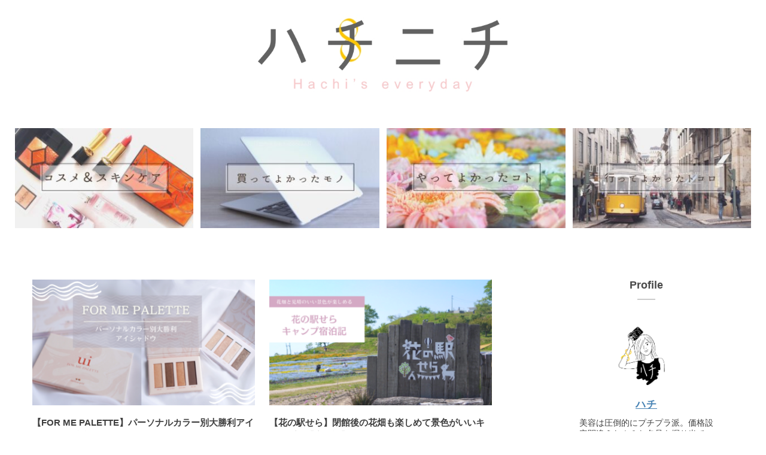

--- FILE ---
content_type: text/html; charset=utf-8
request_url: https://www.google.com/recaptcha/api2/aframe
body_size: 113
content:
<!DOCTYPE HTML><html><head><meta http-equiv="content-type" content="text/html; charset=UTF-8"></head><body><script nonce="eaTWGcizkSAg2guBfov9Yw">/** Anti-fraud and anti-abuse applications only. See google.com/recaptcha */ try{var clients={'sodar':'https://pagead2.googlesyndication.com/pagead/sodar?'};window.addEventListener("message",function(a){try{if(a.source===window.parent){var b=JSON.parse(a.data);var c=clients[b['id']];if(c){var d=document.createElement('img');d.src=c+b['params']+'&rc='+(localStorage.getItem("rc::a")?sessionStorage.getItem("rc::b"):"");window.document.body.appendChild(d);sessionStorage.setItem("rc::e",parseInt(sessionStorage.getItem("rc::e")||0)+1);localStorage.setItem("rc::h",'1769106879255');}}}catch(b){}});window.parent.postMessage("_grecaptcha_ready", "*");}catch(b){}</script></body></html>

--- FILE ---
content_type: text/css
request_url: https://hachi8880331.com/wp-content/themes/cocoon-child-master/style.css?ver=6.5.7&fver=20230925032249
body_size: 3931
content:
@charset "UTF-8";

/*!
Theme Name: Cocoon Child
Description: Cocoon専用の子テーマ
Theme URI: https://wp-cocoon.com/
Author: わいひら
Author URI: https://nelog.jp/
Template:   cocoon-master
Version:    1.1.2
*/

/************************************
** 子テーマ用のスタイルを書く
************************************/
/*必要ならばここにコードを書く*/



/************************************
** ●PCのみヘッダーのメニュー消す
************************************/

#navi {
  display: none;
}

/************************************
** ●引用デザイン
************************************/

blockquote{
    position:relative;
    border-left:3px solid #a9a9a9;
    padding-left:10px;
}
blockquote:before{
    position:absolute;
    font-family:'FontAwesome';
    content:'\f10d';
    font-size: 20px;
    color:#a9a9a9;
}
blockquote p{
    position:relative;
    padding-left:30px;
}
blockquote cite{
    display: block;
    font-size:0.8rem;
    color:#a9a9a9;
    text-align:right;
}


/************************************
** ●インスタ埋め込みタイトルの引用符消す
************************************/
.instagram-media {
	position: relative !important;
}



/************************************
** ●固定ページタイトル消す
************************************/
.page .entry-title{
  display: none;
}




/************************************
** ●スマホホバーの色消す
************************************/
a {
    -webkit-tap-highlight-color: rgba(0, 0, 0, 0);
    tap-highlight-color: rgba(0, 0, 0, 0);
}


/************************************
** ●ホバー色黒へ
************************************/
a:hover {
  color: #a9a9a9;
}





/************************************
** ●ウイジェット テキストリンクホバー時にアンダーライン表示
************************************/
.widget a:hover {
  text-decoration: underline; /*アンダーライン*/

}


/************************************
** ●ウイジェット テキストリンク幅色変更
************************************/

.widget-sidebar ul li a{
	padding:0 10px 0;
	margin:10px;
	line-height:1.3;
	font-size: 14px; /* 文字サイズ */
	font-weight:normal;
}


/************************************
** ●ウイジェット プロフィールテキスト変更
************************************/
.sidebar .author-box .author-name a {
  text-decoration: none;
  text-decoration: underline; /*アンダーライン*/
  letter-spacing: 1px;
  font-size: 14px;
}

.sidebar .author-box .author-description {
	padding:0 10px 0;
	margin:10px;
	line-height:1.3;
	font-size: 14px; /* 文字サイズ */
	font-weight: normal;
}


/************************************
** ●ウイジェット 最近のコメントテキスト変更
************************************/
.sidebar .recentcomments {
	padding:0 10px 0;
	margin:10px;
	line-height:1.3;
	font-size: 13px; /* 文字サイズ */
}


/*サイドバープロフィール下のSNSボタン非表示*/
/*===Twitter===*/
.author-follows .sns-follow .sns-follow-buttons .twitter-button{display: none; }
/*===Facebook===*/
.author-follows .sns-follow .sns-follow-buttons .facebook-button{display: none; }
/*===Instagram===*/
.author-follows .sns-follow .sns-follow-buttons .instagram-button{display: none; }
/*===feedly===*/
.author-follows .sns-follow .sns-follow-buttons .feedly-button{display: none; }
/*===RSS===*/
.author-follows .sns-follow .sns-follow-buttons .rss-button{display: none; }
/*===ROOM===*/
.author-follows .sns-follow .sns-follow-buttons .rakuten-room-button{display: none; }
/*===pinteres===*/
.author-follows .sns-follow .sns-follow-buttons .pinterest-button{display: none; }


/************************************
** ●サイドバーに月別アーカイブドロップダウン
************************************/
#sidebar select {
  -webkit-appearance: none;
  -moz-appearance: none;
  appearance: none;
  background: transparent;
  outline: none;
  border: 1px solid #c0c0c0; /* ボーダーの指定 */
  padding: 6px 14px; /* 余白の指定 */
  font-size: 12px; /* 文字サイズ */
　color:#494949;/*文字色*/
}
#sidebar select::-ms-expand {
  display: none;
}
#sidebar .widget_archive {
  position: relative;
}
#sidebar .widget_archive::after {
  font-family: FontAwesome;
  content: '\f0d7'; /* アイコンの指定 */
  position: absolute;
  bottom: 0px; /* アイコンの位置 */
  right: 12px; /* アイコンの位置 */
  color: #333; /* アイコンの色 */
}


/************************************
** ●サイドバー見出しライン
************************************/
.sidebar h3 {
position: relative;
 text-align: center;
 padding:0.8em 0.5em; 
 margin:0.5em;
 color: #494949;
}

.sidebar h3::before, .sidebar h3::after {
 content: '';
 height: 2px;
 width: 30px;
 display: block;
 background-color: #ccc;
 color: red;
 position: absolute;
 left: 50%;
 bottom: 5px;
 transform: translateX(-50%);

}


/************************************
** ●サイドバーエントリーカード
************************************/
.widget-entry-card-title {
  font-size: 0.9em;
  line-height: 2em;
  font-weight: normal; /* 文字太さ */
}



/************************************
** ●サイドバー タグ
************************************/
.tagcloud a {
    background: none; /*背景を消す*/
    display: inline-block;
    padding: 3px 10px;
    text-decoration: none;
    font-size: 13px;
	font-weight:normal;
}

.tagcloud a:hover { /*マウスホバー時*/
	text-decoration: none;
    color: #fff;
}




/************************************
** ●ページネーション
************************************/
.page-numbers,
.page-numbers.dots {
 background-color: #c0c0c0;
}
.page-numbers {
border: 0;
	 font-family: serif;
}
.pagination-next-link {
  display: none;
}


/************************************
** ■記事一覧（インデックス）のカスタマイズ
************************************/

/* 記事一覧リンクの下線消す　*/
.entry-card　a {
  text-decoration: none;
}

/* エントリーカードラベル非表示 */
.entry-card .cat-label{
  display: none;
}

.entry-card-title{ /*タイトル設定*/
  margin-top: 10px; /*アイキャッチとタイトル間の余白*/
  line-height: 1.5; /*行間設定*/
  color: #444444; /*タイトルの色*/
　font-weight: bold;
　font-family: 游ゴシック; /* フォント */
}
.entry-card-snippet.card-snippet.e-card-snippet{ 
  margin-bottom: 5px; /*説明文と日付間の余白*/
}
.entry-card-title {
	font-size: 15px;
} 
.entry-card-snippet {
  font-size: 15px;
  color: #696969;
  line-height: 1.5; /*行間設定*/
}


/************************************
** ●ホバーしたときに画像大きく
************************************/
/** 画像開始 **/
.card-thumb {
    overflow: hidden;
}
.card-thumb img {
    transition: all .6s ease-out 0.1s;
}
.card-thumb img:hover {
    transform: scale(1.1);
    transition: all .6s ease-out 0.1s;
}
/** 画像終了 **/


/************************************
** ●ホバーしたときに浮き上がらせる
************************************/
.entry-card-wrap:hover{
    box-shadow: 0 10px 20px -5px rgba(0,0,0,0.2);
    transform: translateY(-2px);
    background-color: white; 
    transition: all .3s ease;
}




/*------------------------------------
  　　SNSシェアボタン＋（枠線なし）
--------------------------------------*/
/* SNSボタン開始 */
#main .button-caption {
  display: none;
}
#main .sns-share a {
 font-size: 14px; /*ロゴサイズ*/ 
 border-radius: 3px; /*角の丸み*/
 width: 40px; /*ボタンの横幅*/
 height: 40px; /*ボタンの高さ*/
 margin: 0 10px; /*ボタン同士の間隔*/
 box-shadow: 0px 1px 3px rgba(0, 0, 0, 0.18); /*影*/
}
#main .sns-share-buttons {
	flex-wrap: nowrap; /*折り返さない*/
	justify-content: center; /*中央寄せ*/
}
#main .bc-brand-color-white.sns-share a {
 border: none; /*枠線を消す*/
}
/* SNSボタン終了 */


/*------------------------------------
  　　　　SNSフォロー
--------------------------------------*/
#main .button-caption {
	display: none; /*キャプション非表示*/
}

.button-caption { display: none; }
.sns-follow-buttons a {
 font-size: 14px; /*ロゴサイズ*/ 
 border-radius: 3px; /*角の丸み*/
 width: 40px; /*ボタンの横幅*/
 height: 40px; /*ボタンの高さ*/
 margin: 0 10px; /*ボタン同士の間隔*/
 box-shadow: 0px 1px 3px rgba(0, 0, 0, 0.18); /*影*/
}

.sns-follow-buttons {
	flex-wrap: nowrap; /*折り返さない*/
	justify-content: center; /*中央寄せ*/
}
.bc-brand-color-white.sns-follow a {
 border: none; /*枠線を消す*/
}

 

/************************************
** ●見出しカスタマイズ
************************************/
/* H2 */
/* 見出しカスタマイズ */
/* H2 */
.article h2{
border-top:none;
border-bottom:none;
border-left:none;
border-right:none;
padding: 0;
/*線の種類（二重線）太さ 色*/
border-bottom: double 5px #ccc;
font-size: 18px; /*フォントサイズ*/
}
 
/* H3 */
.article h3{
border-bottom:none;
padding: 0;
padding: 0.25em 0.5em;/*上下 左右の余白*/
background: transparent;/*背景透明に*/
border-left: solid 6px #ccc;/*左線*/
font-size: 18px; /*フォントサイズ*/
}
 
/* H4 */
.article h4{
border-top:none;
border-bottom:none;
padding: 0;
/*線の種類（実線） 太さ 色*/
border-bottom: solid 2px #ccc;
font-size: 18px; /*フォントサイズ*/
}

/*---------------------------------
投稿　記事タイトルサイズ変更　ライン入り
--------------------------------*/
.entry-title {
	font-size: 18px;
    margin: 16px 0;
    line-height: 1.5;
	border-bottom: 2px solid #ccc;
}



/*---------------------------------
背景色はそのままで枠の色だけを変える
--------------------------------*/
.toc {
  border: solid 1px #ECDFAC; /*枠線の種類　太さ　色*/
}


/*---------------------------------
目次
--------------------------------*/
.toc{
 background-color: #f9f9f9;
 border: 0;
}
.toc-title{
 background-color: #ddd;
 margin: -1em -1.4em 0.5em;
 padding: 0.6em;
}


/*---------------------------------
投稿　記事投稿日付サイズ変更
--------------------------------*/
.post-date,.post-update{
font-size: 15px;
}


/*---------------------------------
投稿　カテゴリーデザイン変更
--------------------------------*/
.cat-link { /* カテゴリー */
	text-decoration: none;
    display: inline-block;
    margin-right: 5px;
    padding: 2px 8px;
    font-size: 14px;
    background-color: #f8f8f8;
    word-break: break-all;
	line-height: 1.5; /*行間設定*/
}



/*---------------------------------
マーカーの色変化
--------------------------------*/
.marker { /*黄色マーカー*/
 background-color: #FAFAD2;
}
.marker-red { /*赤色マーカー*/
 background-color: #FEEEED;
}

.marker-under { /*黄色アンダーラインマーカー*/
 background: linear-gradient(transparent 70%, #FAFAD2 70%);
}
.marker-under-red { /*赤色アンダーラインマーカー*/
 background: linear-gradient(transparent 70%, ##f0b3ba 70%);
}






/*---------------------------------
投稿関連記事
--------------------------------*/
.related-entry-card-title {
  font-weight: normal;
  font-size: 12px !important;
}

/* エントリーカードラベル非表示 */
.related-entry-card .cat-label{
  display: none;
}




/************************************
** ■ブログカード/関連記事/次の記事/前の記事 ホバー時に浮かすカスタマイズ
************************************/
.blogcard-wrap.external-blogcard-wrap.a-wrap.cf,
.blogcard-wrap.internal-blogcard-wrap.a-wrap.cf {
  background-color: #fff; /*裏側背景色*/
}

.main .prev-post.a-wrap.cf:hover, /*前の記事*/
.main .next-post.a-wrap.cf:hover, /*次の記事*/
.related-entry-card-wrap.a-wrap.cf:hover { /*関連記事*/
  background-color: #c9c9c9; /*背景色*/
}


/*---------------------------------
ブログカード
--------------------------------*/
/*内部ブログカードのフッター非表示*/
.internal-blogcard-footer{
display:none;
}
.blogcard{
background: #ddd
}
.blogcard-wrap:hover{
background: transparent;
opacity: 0.5;
}


/*---------------------------------
アニメーション
--------------------------------*/
#main{
    animation: fadeIn 1s ease-out 0s 1 normal;
}

@keyframes fadeIn {
    from {transform: translateY(10%); opacity: 0;}
    100% {transform: translateY(0%); opacity: 1;}
}
#header-container {
    animation: Down 1s ease-out 0s 1 normal;
}
@keyframes Down {
    from {transform: translateY(-10%); opacity: 0;}
    100% {transform: translateY(0%); opacity: 1;}
}
#breadcrumb {
    animation: Right 1s ease-out 0s 1 normal;
}
@keyframes Right {
    from {transform: translateX(10%); opacity: 0;}
    100% {transform: translateX(0%); opacity: 1;}
}


/************************/
/*お勧めカードアニメーション*/
/************************/
#recommended .navi-entry-card-thumb img{
    animation: fadeIn 1s ease-out 0s 1 normal;
}

@keyframes fadeIn {
    from {transform: translateY(10%); opacity: 0;}
    100% {transform: translateY(0%); opacity: 1;}
}





/************************************
** レスポンシブデザイン用のメディアクエリ
************************************/
/*1023px以下*/
@media screen and (max-width: 1023px){
  /*必要ならばここにコードを書く*/
}

/*834px以下*/
@media screen and (max-width: 834px){
  /*必要ならばここにコードを書く*/
}

/*480px以下*/
@media screen and (max-width: 480px){
  /*必要ならばここにコードを書く*/
}


--- FILE ---
content_type: application/javascript; charset=utf-8;
request_url: https://dalc.valuecommerce.com/app3?p=890470884&_s=https%3A%2F%2Fhachi8880331.com%2Fpage%2F2%2F&vf=iVBORw0KGgoAAAANSUhEUgAAAAMAAAADCAYAAABWKLW%2FAAAAMklEQVQYVwEnANj%2FAQEWAP9oXG0AVI6XAAHgrRL%2F%2B%2FgAAC%2Fl8wABuwqK%2F0vOpgCZKNAAJZ0P%2Bv%2BVW9AAAAAASUVORK5CYII%3D
body_size: 706
content:
vc_linkswitch_callback({"t":"69726dbe","r":"aXJtvgAFKFgS26USCooERAqKCJQW-Q","ub":"aXJtvQAE4K0S26USCooFuwqKBtgwnw%3D%3D","vcid":"gtdX324Z7vJ8wp0x6a3lbEbJ1SlxTK0VYHORmj9WMSLM5Odo6pBylQ","vcpub":"0.338008","p":890470884,"paypaymall.yahoo.co.jp":{"a":"2826703","m":"2201292","g":"3ca1fd798a"},"s":3611101,"approach.yahoo.co.jp":{"a":"2826703","m":"2201292","g":"3ca1fd798a"},"paypaystep.yahoo.co.jp":{"a":"2826703","m":"2201292","g":"3ca1fd798a"},"mini-shopping.yahoo.co.jp":{"a":"2826703","m":"2201292","g":"3ca1fd798a"},"shopping.geocities.jp":{"a":"2826703","m":"2201292","g":"3ca1fd798a"},"l":4,"shopping.yahoo.co.jp":{"a":"2826703","m":"2201292","g":"3ca1fd798a"}})